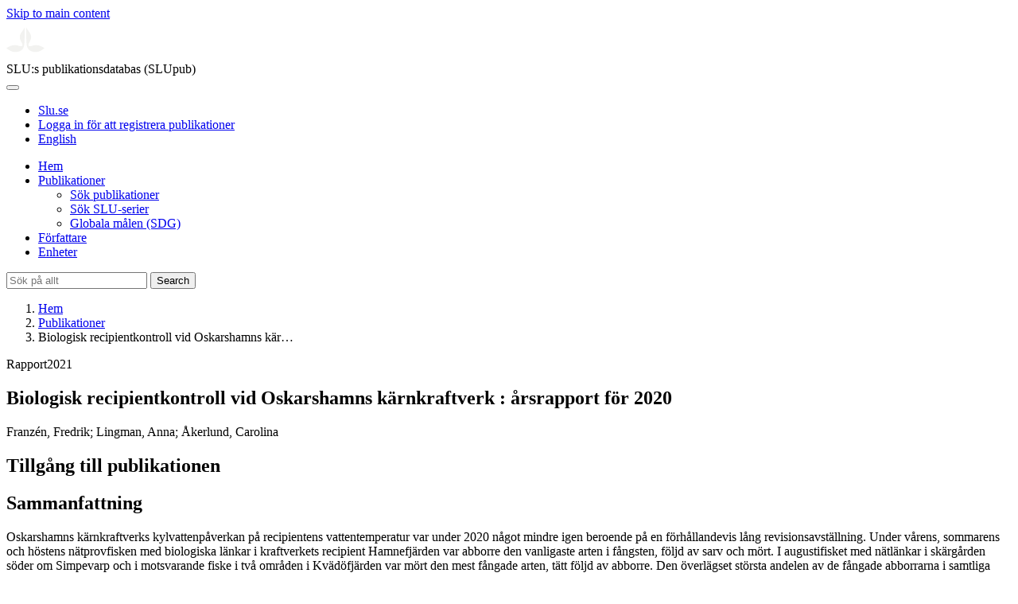

--- FILE ---
content_type: text/html; charset=UTF-8
request_url: https://publications.slu.se/?file=publ/show&id=111324&lang=se
body_size: 6118
content:

<!DOCTYPE html>
<html lang="sv">
<head>
    <meta charset="utf-8">
    <meta name="viewport" content="width=device-width, initial-scale=1, shrink-to-fit=no">

    <title>
    Biologisk recipientkontroll vid Oskarshamns k&auml;rnkraftverk | SLU:s publikationsdatabas (SLUpub)    </title>

    <meta name="description" content="Oskarshamns k&amp;auml;rnkraftverks kylvattenp&amp;aring;verkan p&amp;aring; recipientens vattentemperatur var under 2020 n&amp;aring;got mindre igen beroende p&amp;arin">
    <link rel="icon" sizes="16x16" href="/favicon.ico">
    <link rel="icon" href="/icon.svg" type="image/svg+xml">
    <link rel="apple-touch-icon" href="/apple-touch-icon.png">

    <link href="/assets/brand/css/bootstrap.min.css" rel="stylesheet">
    <link href="/assets/brand/css/fonts/fonts.css?v=ed816c8a-1a76-5c17-b497-0bd5dfefcc64" rel="stylesheet">
    <link href="/assets/brand/css/fontawesome/css/regular.min.css?v=ed816c8a-1a76-5c17-b497-0bd5dfefcc64" rel="stylesheet">
    <link href="/assets/brand/css/fontawesome/css/solid.min.css?v=ed816c8a-1a76-5c17-b497-0bd5dfefcc64" rel="stylesheet">
    <link href="/assets/brand/css/fontawesome/css/fontawesome.min.css?v=ed816c8a-1a76-5c17-b497-0bd5dfefcc64" rel="stylesheet">
    <link href="/assets/brand/css/style.css?v=ed816c8a-1a76-5c17-b497-0bd5dfefcc64" rel="stylesheet">
    <link href="/assets/brand/css/show.css?v=ed816c8a-1a76-5c17-b497-0bd5dfefcc64" rel="stylesheet"><link href="/assets/brand/css/publ-show.css?v=ed816c8a-1a76-5c17-b497-0bd5dfefcc64" rel="stylesheet">
    
    <link rel="schema.DC" href="http://purl.org/dc/elements/1.1/">
<meta name="DC.title" content="Biologisk recipientkontroll vid Oskarshamns k&auml;rnkraftverk">
<meta name="DC.date" content="2021" >
<meta name="DC.type" content="Report">
<meta name="DC.type" content="Other academic">
<meta name="DC.description.abstract" content="&lt;p&gt;Oskarshamns k&auml;rnkraftverks kylvattenp&aring;verkan p&aring; recipientens vattentemperatur var under 2020 n&aring;got mindre igen beroende p&aring; en f&ouml;rh&aring;llandevis l&aring;ng revisionsavst&auml;llning. Under v&aring;rens, sommarens och h&ouml;stens n&auml;tprovfisken med biologiska l&auml;nkar i kraftverkets recipient Hamnefj&auml;rden var abborre den vanligaste arten i f&aring;ngsten, f&ouml;ljd av sarv och m&ouml;rt. I augustifisket med n&auml;tl&auml;nkar i sk&auml;rg&aring;rden s&ouml;der om Simpevarp och i motsvarande fiske i tv&aring; omr&aring;den i Kv&auml;d&ouml;fj&auml;rden var m&ouml;rt den mest f&aring;ngade arten, t&auml;tt f&ouml;ljd av abborre. Den &ouml;verl&auml;gset st&ouml;rsta andelen av de f&aring;ngade abborrarna i samtliga n&auml;tprovfisken b&aring;de i Simpevarp och i Kv&auml;d&ouml;fj&auml;rden var tv&aring; &aring;r gamla. Fisket med kust&ouml;versiktsn&auml;t utanf&ouml;r Hamnefj&auml;rdens mynning under april och maj hade, likt tidigare &aring;r, str&ouml;mming som den absolut vanligaste arten. I v&aring;rens ryssjeprovfisken i Hamnefj&auml;rden var f&aring;ngsten av &aring;l mindre igen 2020 efter att ha &ouml;kat n&aring;got 2019. Abborre var &auml;ven i &aring;r den vanligaste f&aring;ngsten f&ouml;ljd av den invasiva arten svartmunnad sm&ouml;rbult. F&ouml;rekomsten av &aring;rsyngel av b&aring;de m&ouml;rt och abborre uteblev helt i yngelunders&ouml;kningar i Hamnefj&auml;rden. Journalf&ouml;ringen av yrkesfisket norr om Simpevarp noterade den n&auml;st l&auml;gsta f&aring;ngsten av blank&aring;l sedan unders&ouml;kningarnas start 1972. F&aring;ngsterna har endast varit l&auml;gre 2019. Vid 2020 &aring;rs unders&ouml;kningar av faunan p&aring; mjuka bottnar registrerades totalt 22 arter i Simpevarp och 17 arter i referensomr&aring;det Kv&auml;d&ouml;fj&auml;rden. Bl&aring;mussla var den dominerande arten p&aring; grunda bottnar i de tv&aring; unders&ouml;kta omr&aring;dena. Antalet registrerade arter p&aring; samtliga lokaler i de tv&aring; aktuella unders&ouml;kningsomr&aring;den var h&ouml;gre &aring;r 2020 &auml;n medelv&auml;rdet f&ouml;r hela tidsperioden 1962-2020. P&aring; djupare bottnar i Simpevarp var den r&ouml;rbyggande havsborstmasken Pygospio elegans den vanligast f&ouml;rekommande arten. P&aring; samma djup i Kv&auml;d&ouml;fj&auml;rden var f&ouml;rekomsten av &ouml;stersj&ouml;mussla st&ouml;rst. Sedan &aring;r 2018 har f&ouml;rekomsten av vitm&auml;rla p&aring; grundbottnar i Kv&auml;d&ouml;fj&auml;rden &ouml;kat fr&aring;n en registrerad individ till 228 individer och vitm&auml;rla var den n&auml;st mest f&ouml;rekommande arten i omr&aring;det.&lt;br&gt;&lt;/p&gt;">
<meta name="DC.identifier" content="urn:nbn:se:slu:epsilon-p-111324">
<meta name="DC.identifier" content="https://res.slu.se/id/publ/111324">
<meta name="DC.identifier" content="https://pub.epsilon.slu.se/id/eprint/23114/contents">
<meta name="DC.creator" content="Franzén, Fredrik">
<meta name="DC.creator" content="Lingman, Anna">
<meta name="DC.creator" content="Åkerlund, Carolina">
<meta name="citation_title" content="Biologisk recipientkontroll vid Oskarshamns k&auml;rnkraftverk">
<meta name="citation_publication_date" content="2021">
<meta name="citation_online_date" content="2021-04-08">
<meta name="citation_author" content="Franzén, Fredrik">
<meta name="citation_author" content="Lingman, Anna">
<meta name="citation_author" content="Åkerlund, Carolina">
<meta name="citation_journal_title" content="Aqua reports">
<meta name="citation_issue" content="2021:5">
<meta name="citation_pdf_url" content="https://pub.epsilon.slu.se/id/eprint/23114/contents">
<meta name="citation_abstract" content="&lt;p&gt;Oskarshamns k&auml;rnkraftverks kylvattenp&aring;verkan p&aring; recipientens vattentemperatur var under 2020 n&aring;got mindre igen beroende p&aring; en f&ouml;rh&aring;llandevis l&aring;ng revisionsavst&auml;llning. Under v&aring;rens, sommarens och h&ouml;stens n&auml;tprovfisken med biologiska l&auml;nkar i kraftverkets recipient Hamnefj&auml;rden var abborre den vanligaste arten i f&aring;ngsten, f&ouml;ljd av sarv och m&ouml;rt. I augustifisket med n&auml;tl&auml;nkar i sk&auml;rg&aring;rden s&ouml;der om Simpevarp och i motsvarande fiske i tv&aring; omr&aring;den i Kv&auml;d&ouml;fj&auml;rden var m&ouml;rt den mest f&aring;ngade arten, t&auml;tt f&ouml;ljd av abborre. Den &ouml;verl&auml;gset st&ouml;rsta andelen av de f&aring;ngade abborrarna i samtliga n&auml;tprovfisken b&aring;de i Simpevarp och i Kv&auml;d&ouml;fj&auml;rden var tv&aring; &aring;r gamla. Fisket med kust&ouml;versiktsn&auml;t utanf&ouml;r Hamnefj&auml;rdens mynning under april och maj hade, likt tidigare &aring;r, str&ouml;mming som den absolut vanligaste arten. I v&aring;rens ryssjeprovfisken i Hamnefj&auml;rden var f&aring;ngsten av &aring;l mindre igen 2020 efter att ha &ouml;kat n&aring;got 2019. Abborre var &auml;ven i &aring;r den vanligaste f&aring;ngsten f&ouml;ljd av den invasiva arten svartmunnad sm&ouml;rbult. F&ouml;rekomsten av &aring;rsyngel av b&aring;de m&ouml;rt och abborre uteblev helt i yngelunders&ouml;kningar i Hamnefj&auml;rden. Journalf&ouml;ringen av yrkesfisket norr om Simpevarp noterade den n&auml;st l&auml;gsta f&aring;ngsten av blank&aring;l sedan unders&ouml;kningarnas start 1972. F&aring;ngsterna har endast varit l&auml;gre 2019. Vid 2020 &aring;rs unders&ouml;kningar av faunan p&aring; mjuka bottnar registrerades totalt 22 arter i Simpevarp och 17 arter i referensomr&aring;det Kv&auml;d&ouml;fj&auml;rden. Bl&aring;mussla var den dominerande arten p&aring; grunda bottnar i de tv&aring; unders&ouml;kta omr&aring;dena. Antalet registrerade arter p&aring; samtliga lokaler i de tv&aring; aktuella unders&ouml;kningsomr&aring;den var h&ouml;gre &aring;r 2020 &auml;n medelv&auml;rdet f&ouml;r hela tidsperioden 1962-2020. P&aring; djupare bottnar i Simpevarp var den r&ouml;rbyggande havsborstmasken Pygospio elegans den vanligast f&ouml;rekommande arten. P&aring; samma djup i Kv&auml;d&ouml;fj&auml;rden var f&ouml;rekomsten av &ouml;stersj&ouml;mussla st&ouml;rst. Sedan &aring;r 2018 har f&ouml;rekomsten av vitm&auml;rla p&aring; grundbottnar i Kv&auml;d&ouml;fj&auml;rden &ouml;kat fr&aring;n en registrerad individ till 228 individer och vitm&auml;rla var den n&auml;st mest f&ouml;rekommande arten i omr&aring;det.&lt;br&gt;&lt;/p&gt;">
<meta name="citation_public_url" content="https://res.slu.se/id/publ/111324">
<meta name="eprints.title" content="Biologisk recipientkontroll vid Oskarshamns k&auml;rnkraftverk">
<meta name="eprints.date" content="2021">
<meta name="eprints.journal_title" content="Aqua reports">
<meta name="eprints.issue" content="2021:5">
<meta name="eprints.type" content="Report">
<meta name="eprints.type" content="Other academic">
<meta name="eprints.abstract" content="&lt;p&gt;Oskarshamns k&auml;rnkraftverks kylvattenp&aring;verkan p&aring; recipientens vattentemperatur var under 2020 n&aring;got mindre igen beroende p&aring; en f&ouml;rh&aring;llandevis l&aring;ng revisionsavst&auml;llning. Under v&aring;rens, sommarens och h&ouml;stens n&auml;tprovfisken med biologiska l&auml;nkar i kraftverkets recipient Hamnefj&auml;rden var abborre den vanligaste arten i f&aring;ngsten, f&ouml;ljd av sarv och m&ouml;rt. I augustifisket med n&auml;tl&auml;nkar i sk&auml;rg&aring;rden s&ouml;der om Simpevarp och i motsvarande fiske i tv&aring; omr&aring;den i Kv&auml;d&ouml;fj&auml;rden var m&ouml;rt den mest f&aring;ngade arten, t&auml;tt f&ouml;ljd av abborre. Den &ouml;verl&auml;gset st&ouml;rsta andelen av de f&aring;ngade abborrarna i samtliga n&auml;tprovfisken b&aring;de i Simpevarp och i Kv&auml;d&ouml;fj&auml;rden var tv&aring; &aring;r gamla. Fisket med kust&ouml;versiktsn&auml;t utanf&ouml;r Hamnefj&auml;rdens mynning under april och maj hade, likt tidigare &aring;r, str&ouml;mming som den absolut vanligaste arten. I v&aring;rens ryssjeprovfisken i Hamnefj&auml;rden var f&aring;ngsten av &aring;l mindre igen 2020 efter att ha &ouml;kat n&aring;got 2019. Abborre var &auml;ven i &aring;r den vanligaste f&aring;ngsten f&ouml;ljd av den invasiva arten svartmunnad sm&ouml;rbult. F&ouml;rekomsten av &aring;rsyngel av b&aring;de m&ouml;rt och abborre uteblev helt i yngelunders&ouml;kningar i Hamnefj&auml;rden. Journalf&ouml;ringen av yrkesfisket norr om Simpevarp noterade den n&auml;st l&auml;gsta f&aring;ngsten av blank&aring;l sedan unders&ouml;kningarnas start 1972. F&aring;ngsterna har endast varit l&auml;gre 2019. Vid 2020 &aring;rs unders&ouml;kningar av faunan p&aring; mjuka bottnar registrerades totalt 22 arter i Simpevarp och 17 arter i referensomr&aring;det Kv&auml;d&ouml;fj&auml;rden. Bl&aring;mussla var den dominerande arten p&aring; grunda bottnar i de tv&aring; unders&ouml;kta omr&aring;dena. Antalet registrerade arter p&aring; samtliga lokaler i de tv&aring; aktuella unders&ouml;kningsomr&aring;den var h&ouml;gre &aring;r 2020 &auml;n medelv&auml;rdet f&ouml;r hela tidsperioden 1962-2020. P&aring; djupare bottnar i Simpevarp var den r&ouml;rbyggande havsborstmasken Pygospio elegans den vanligast f&ouml;rekommande arten. P&aring; samma djup i Kv&auml;d&ouml;fj&auml;rden var f&ouml;rekomsten av &ouml;stersj&ouml;mussla st&ouml;rst. Sedan &aring;r 2018 har f&ouml;rekomsten av vitm&auml;rla p&aring; grundbottnar i Kv&auml;d&ouml;fj&auml;rden &ouml;kat fr&aring;n en registrerad individ till 228 individer och vitm&auml;rla var den n&auml;st mest f&ouml;rekommande arten i omr&aring;det.&lt;br&gt;&lt;/p&gt;">
<meta name="eprints.urn" content="urn:nbn:se:slu:epsilon-p-111324">
<meta name="eprints.identifier" content="https://res.slu.se/id/publ/111324">
<meta name="eprints.document_url" content="https://pub.epsilon.slu.se/id/eprint/23114/contents">
<meta name="eprints.creators_name" content="Franzén, Fredrik">
<meta name="eprints.creators_name" content="Lingman, Anna">
<meta name="eprints.creators_name" content="Åkerlund, Carolina">
<link rel="canonical" href="https://publications.slu.se/?file=publ/show&id=111324">
<meta property="og:title" content="Biologisk recipientkontroll vid Oskarshamns k&auml;rnkraftverk">
<meta property="og:type" content="article">
<meta property="og:url" content="https://publications.slu.se/?file=publ/show&id=111324">
<meta property="og:image" content="https://publications.slu.se/apple-touch-icon.png">
<meta property="og:site_name" content="SLU:s publikationsdatabas (SLUpub)">
</head>
<body>
    <a class="skip-to-main-link" href="#main">Skip to main content</a>

    <header>
    <div class="container-fluid p-0">
        <div class="row g-0">
            <div class="col-12 col-lg-10 offset-lg-2 col-xxl-9 offset-xxl-3 d-flex">
                <div class="logotype">
                    <svg id="sluMainLogo" xmlns="http://www.w3.org/2000/svg" viewBox="-0 -152 848.43 848.44" width="48" aria-labelledby="sluMainLogoTitle" role="img">
  <title id="sluMainLogoTitle">Swedish University of Agricultural Sciences</title>
  <style>
    #sluMainLogo path { fill: #f2f2f0 }
  </style>
  <g>
    <path d="M867.56,474.7c-58.43,38.71-114,84.5-198.51,84.5-97.68,0-179.9-45.22-195.65-143.29-11.46-71.49-12.89-261.41-12.89-325.85V15.78h1.43c38.67,80.27,107.42,128,107.42,210.78,0,41-13.46,67.55-33.8,106.55-10.6,20.35-26.36,46.35-26.36,70.37,0,14.13,6.59,27.69,30.94,27.69,47.84,0,74.77-24.86,136.93-24.86,71,0,121.75,25.71,190.49,66.69v1.7Z" transform="translate(-19.13 -15.78)" />
    <path d="M19.13,473c68.75-41,119.45-66.69,190.5-66.69,62.16,0,89.08,24.86,136.92,24.86,24.35,0,30.94-13.56,30.94-27.69,0-24-15.75-50-26.35-70.37-20.34-39-33.8-65.57-33.8-106.55,0-82.8,68.75-130.51,107.42-210.78h1.43V89.5c0,65-1.43,254.92-12.89,326.41C397.54,514,315.33,559.2,217.65,559.2c-84.51,0-140.08-45.79-198.52-84.5V473Z" transform="translate(-19.13 -15.78)" />
  </g>
</svg>
                </div>
                <span class="align-self-end global-heading">SLU:s publikationsdatabas (SLUpub)</span>
            </div>
        </div>
    </div>

    <!-- Matomo Cloud -->
    <script>
        var _paq = window._paq = window._paq || [];
        /* tracker methods like "setCustomDimension" should be called before "trackPageView" */
        _paq.push(['trackPageView']);
        _paq.push(['enableLinkTracking']);
        (function() {
            var u="https://slu.matomo.cloud/";
            _paq.push(['setTrackerUrl', u+'matomo.php']);
            _paq.push(['setSiteId', '3']);
            var d=document, g=d.createElement('script'), s=d.getElementsByTagName('script')[0];
            g.async=true; g.src='//cdn.matomo.cloud/slu.matomo.cloud/matomo.js'; s.parentNode.insertBefore(g,s);
        })();
    </script>
    <!-- End Matomo Code -->
</header>

<div class="container-fluid p-0">
    <div class="navigation" id="navContainer">
        <div class="row g-0">
            <div class="col-12 col-lg-10 offset-lg-2 col-xxl-9 offset-xxl-3">
                <nav class="navbar navbar-right navbar-expand-md" aria-label="Huvudmeny">
                    <div class="container-fluid">
                        <button class="navbar-toggler ms-auto" id="navToggler" type="button" data-bs-toggle="collapse" data-bs-target="#navContent" aria-controls="navContent" aria-expanded="false" aria-label="Toggle navigation">
                            <span class="fa-solid fa-bars" aria-hidden="true"></span>
                        </button>
                        <div class="navbar-collapse navigation-items" id="navContent">
                            <div class="external-links">
                                <ul>
                                    <li>
                                        <a href="https://www.slu.se/">Slu.se</a>
                                    </li>
                                    <li>
                                        <a href="https://slupub.slu.se/">Logga in för att registrera publikationer</a>
                                    </li>
                                    <li class="text-nowrap"><a href="/?file=publ%2Fshow&id=111324&lang=en"><span class="fa-solid fa-globe me-2 me-md-1" aria-hidden="true"></span>English</a></li>                                </ul>
                            </div>
                            <ul class="navbar-nav">
                                <li class="nav-item">
                                    <a class="nav-link " href="/?file=search/main&lang=se" tabindex="0">Hem</a>
                                </li>
                                <li class="nav-item dropdown">
                                    <a class="nav-link dropdown-toggle active" href="/?file=publ/search&lang=se" id="navbarDropdownMenuLink" role="button" tabindex="0" data-bs-toggle="dropdown" aria-expanded="false">
                                        Publikationer                                    </a>
                                    <ul class="dropdown-menu m-0 pt-0" aria-labelledby="navbarDropdownMenuLink">
                                        <li><a class="dropdown-item ps-3 active" href="/?file=publ/search&lang=se">Sök publikationer</a></li>
                                        <li><a class="dropdown-item ps-3 " href="/?file=jour/search&lang=se">Sök SLU-serier</a></li>
                                        <li><a class="dropdown-item ps-3 " href="/?file=sdg/search&lang=se">Globala målen (SDG)</a></li>
                                    </ul>
                                </li>
                                <li class="nav-item">
                                    <a class="nav-link " href="/?file=pers/search&lang=se" tabindex="0">Författare</a>
                                </li>
                                <li class="nav-item">
                                    <a class="nav-link " href="/?file=orga/search&lang=se" tabindex="0">Enheter</a>
                                </li>
                            </ul>
                                                            <form class="d-flex">
                                    <input type="hidden" name="file" value="search/main">
                                    <input type="hidden" name="lang" value="se">
                                    <input class="flex-fill form-input" id="navbar_input_q" name="q" placeholder="Sök på allt" type="search" aria-labelledby="search-button">
                                    <button class="search-button" id="search-button" type="submit">
                                        <span class="sr-only">Search</span>
                                        <span class="fa-solid fa-magnifying-glass" aria-hidden="true"></span>
                                    </button>
                                </form>
                                                    </div>
                    </div>
                </nav>
            </div>
        </div>
    </div>
    <nav class="breadcrumbs d-none d-md-block py-md-1" aria-label="Brödsmulor">
        <div class="row g-0">
            <div class="col-12 col-lg-10 offset-lg-2 col-xxl-9 offset-xxl-3">
                                    <ol class="m-0">
                        <li><a href="/?file=search/main&lang=se">Hem</a></li>
                                                    <li><a href="/?file=publ/search&lang=se">Publikationer</a></li>
                            <li><span aria-current="page">Biologisk recipientkontroll vid Oskarshamns kär&hellip;</span></li>
                                            </ol>
                            </div>
        </div>
    </nav>
</div>

    <main id="main">
        <section class="search-hit px-3" aria-labelledby="landingPageHeading">
    <div class="container-fluid p-0">
        <div class="row align-items-start g-3 mt-0">
            <div class="col-12 col-lg-8 offset-lg-2 col-xxl-6 offset-xxl-3 mt-0">
                <div class="row g-0 mt-0">
                    <div class="banner panel search-hit-card col p-3 p-md-4">
                        <p class="subheading mb-1">
                            <span>Rapport</span><span class="vr"></span><span>2021</span>                        </p>
                        <h1 class="mb-2" id="landingPageHeading">Biologisk recipientkontroll vid Oskarshamns k&auml;rnkraftverk : &aring;rsrapport f&ouml;r 2020</h1>
                        <p class="primary">
                            Franzén, Fredrik;  Lingman, Anna;  Åkerlund, Carolina                        </p>
                    </div>
                </div>
                                    <div class="row mt-3 d-xxl-none">
                        <div class="col">
                            <aside class="panel p-3"><div class="d-flex flex-row flex-xxl-column-reverse gap-3 gap-xxl-2 align-items-center align-items-xxl-start"><h2 class="discreet m-0">Tillgång till publikationen</h2></div><div class="d-flex flex-row flex-xxl-column flex-wrap gap-3 mt-2"></div></aside>                        </div>
                    </div>
                                <div class="row">
                    <div class="col text-column">
                                                    <h2 class="discreet">Sammanfattning</h2>
                            <p>Oskarshamns kärnkraftverks kylvattenpåverkan på recipientens vattentemperatur var under 2020 något mindre igen beroende på en förhållandevis lång revisionsavställning. Under vårens, sommarens och höstens nätprovfisken med biologiska länkar i kraftverkets recipient Hamnefjärden var abborre den vanligaste arten i fångsten, följd av sarv och mört. I augustifisket med nätlänkar i skärgården söder om Simpevarp och i motsvarande fiske i två områden i Kvädöfjärden var mört den mest fångade arten, tätt följd av abborre. Den överlägset största andelen av de fångade abborrarna i samtliga nätprovfisken både i Simpevarp och i Kvädöfjärden var två år gamla. Fisket med kustöversiktsnät utanför Hamnefjärdens mynning under april och maj hade, likt tidigare år, strömming som den absolut vanligaste arten. I vårens ryssjeprovfisken i Hamnefjärden var fångsten av ål mindre igen 2020 efter att ha ökat något 2019. Abborre var även i år den vanligaste fångsten följd av den invasiva arten svartmunnad smörbult. Förekomsten av årsyngel av både mört och abborre uteblev helt i yngelundersökningar i Hamnefjärden. Journalföringen av yrkesfisket norr om Simpevarp noterade den näst lägsta fångsten av blankål sedan undersökningarnas start 1972. Fångsterna har endast varit lägre 2019. Vid 2020 års undersökningar av faunan på mjuka bottnar registrerades totalt 22 arter i Simpevarp och 17 arter i referensområdet Kvädöfjärden. Blåmussla var den dominerande arten på grunda bottnar i de två undersökta områdena. Antalet registrerade arter på samtliga lokaler i de två aktuella undersökningsområden var högre år 2020 än medelvärdet för hela tidsperioden 1962-2020. På djupare bottnar i Simpevarp var den rörbyggande havsborstmasken Pygospio elegans den vanligast förekommande arten. På samma djup i Kvädöfjärden var förekomsten av östersjömussla störst. Sedan år 2018 har förekomsten av vitmärla på grundbottnar i Kvädöfjärden ökat från en registrerad individ till 228 individer och vitmärla var den näst mest förekommande arten i området.<br></p>
                                                    <h2 class="discreet">Nyckelord</h2>
                            <p>
                                kärnkraft;  kylvatten;  recipientkontroll;  provfiske;  bottenfauna;  främmande
arter;  kylvattenintag                            </p>
                        
                                                    <h2 class="discreet">Publicerad i</h2>
                            <p>
                                <a href="/?file=jour/show&cid=17258418&lang=se">Aqua reports</a><br>2021, nummer: 2021:5<br>Utgivare: Institutionen för akvatiska resurser, Sveriges lantbruksuniversitet<br>                            </p>
                        
                        
                        <h2 class="discreet">SLU författare</h2><ul class="p-0"><li class="d-block"><article class="mb-3"><h3><a href="/?file=pers/show&sort=PY%20desc,slu_last_update%20desc&cid=458009&lang=se">Franzén, Fredrik</a></h3><ul class="fa-ul ms-4"><li class="affl"><span class="fa-li"><i class="fa-regular fa-caret-right"></i></span><a href="/?file=orga/show&cid=259093809&lang=se">Institutionen för akvatiska resurser (SLU Aqua)</a>, Sveriges lantbruksuniversitet<br></li></ul></article></li><li class="d-block"><article class="mb-3"><h3><a href="/?file=pers/show&sort=PY%20desc,slu_last_update%20desc&cid=206692&lang=se">Lingman, Anna</a></h3><ul class="fa-ul ms-4"><li class="affl"><span class="fa-li"><i class="fa-regular fa-caret-right"></i></span><a href="/?file=orga/show&cid=259093809&lang=se">Institutionen för akvatiska resurser (SLU Aqua)</a>, Sveriges lantbruksuniversitet<br></li></ul></article></li><li class="d-block"><article class="mb-3"><h3><a href="/?file=pers/show&sort=PY%20desc,slu_last_update%20desc&cid=45475009&lang=se">Åkerlund, Carolina</a></h3><ul class="fa-ul ms-4"><li class="affl"><span class="fa-li"><i class="fa-regular fa-caret-right"></i></span><a href="/?file=orga/show&cid=259093809&lang=se">Institutionen för akvatiska resurser (SLU Aqua)</a>, Sveriges lantbruksuniversitet<br></li></ul></article></li></ul>
                        
                                                    <h2 class="discreet">Globala målen (SDG)</h2>
                            <p>
                                <a href="/?file=sdg/show&goal=14&lang=se">SDG14 Hav och marina resurser</a><br>                            </p>
                        
                                                    <h2 class="discreet">UKÄ forskningsämne</h2>
                            <p>
                                Fisk- och akvakulturforskning<br>Ekologi<br>                            </p>
                        
                        
                                                    <h2 class="discreet">Publikationens identifierare</h2>
                            <ul class="list-unstyled">
                                                                                                <li>eISBN: 978-91-576-9847-6</li>                            </ul>
                        
                                                    <h2 class="discreet">Permanent länk till denna sida (URI)</h2>
                            <p>https://res.slu.se/id/publ/111324</p>
                                            </div>
                </div>
            </div>
                            <div class="col-12 col-lg-8 offset-lg-2 col-xxl-3 offset-xxl-0 d-flex mt-2 mt-xxl-0 mb-4 d-none d-xxl-flex">
                    <aside class="panel p-3"><div class="d-flex flex-row flex-xxl-column-reverse gap-3 gap-xxl-2 align-items-center align-items-xxl-start"><h2 class="discreet m-0">Tillgång till publikationen</h2></div><div class="d-flex flex-row flex-xxl-column flex-wrap gap-3 mt-2"></div></aside>                </div>
                    </div>
    </div>
</section>

    </main>

    <footer class="px-3">
    <div class="container-fluid p-0">
        <div class="row g-0">
            <div class="col-12 col-lg-4 offset-lg-2 col-xxl-3 offset-xxl-3">
                <h2>Feedback och Support</h2>
                <ul class="list-unstyled">
                    <li>
                        <a class="dark-bg" href="mailto:biblioteket@slu.se">E-post: biblioteket@slu.se</a>
                    </li>
                    <li>
                        <a class="dark-bg" href="https://www.slu.se/bibliotek/publicera/registrera-och-publicera-i-slus-publikationsdatabas/">Guide för registrering och publicering</a>
                    </li>
                </ul>
            </div>
            <div class="col-12 col-lg-4 col-xxl-3">
                <h2>SLU:s publikationsdatabas</h2>
                <ul class="list-unstyled">
                    <li>
                        <a class="dark-bg" href="https://www.slu.se/bibliotek/kontakt/personuppgiftsbehandling-pa-slu-biblioteket/">Personuppgiftsbehandling</a>
                    </li>
                    <li>
                        <a class="dark-bg" href="https://www.slu.se/bibliotek/kontakt/tillganglighetsredogorelse/">Tillgänglighet</a>
                    </li>
                    <li>
                        <a class="dark-bg" href="/?file=misc/about&lang=se">Om SLU:s publikationsdatabas</a>
                    </li>
                </ul>
            </div>
        </div>
    </div>

    <!-- Git Info -->
    
</footer>

    <script src="/assets/brand/js/bootstrap.bundle.min.js"></script>     <script src="/assets/brand/js/group-digits.js?v=ed816c8a-1a76-5c17-b497-0bd5dfefcc64"></script>
    <script>
        const navToggler = document.getElementById('navToggler');
        navToggler.classList.add('collapsed');
        navToggler.addEventListener('click', function () {
            document.getElementById('navContainer').classList.toggle('expanded');
        });
        document.getElementById('navContent').classList.add('collapse');
        Array.from(document.getElementsByClassName('js-group-digits')).forEach(e => groupDigits(e));
        var popoverTriggerList = [].slice.call(document.querySelectorAll('[data-bs-toggle="popover"]'));
        var popoverList = popoverTriggerList.map(function (popoverTriggerEl) {
            return new bootstrap.Popover(popoverTriggerEl);
        });
    </script>
</body>
</html>
